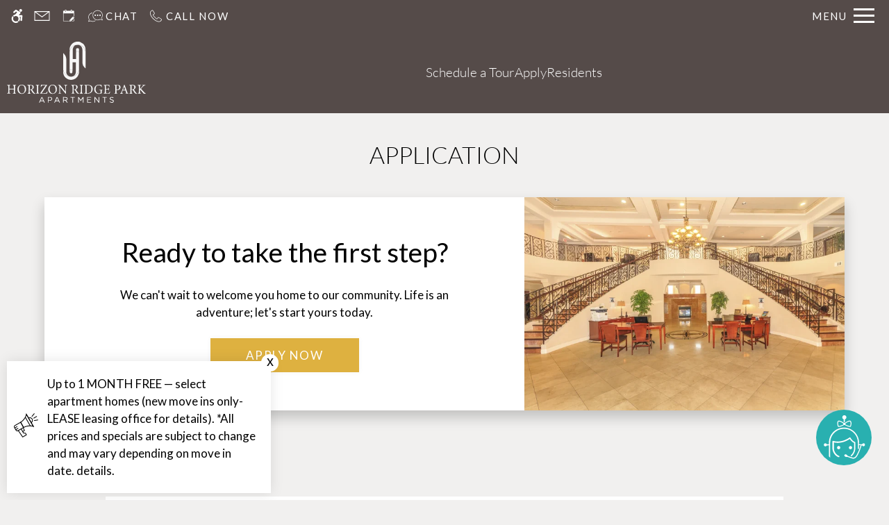

--- FILE ---
content_type: text/css
request_url: https://www.horizonridgepark.com/gridmedia/css/site.css
body_size: 19
content:
/* Community Level Styles */

/* showcase links */
@media only screen and (min-width: 1600px) {
    header .navbar #showcase_links.left-to-right .menu-item:nth-child(7),
    header .navbar #showcase_links.left-to-right .menu-item:nth-child(8) {
        display: block;
    }
}

--- FILE ---
content_type: image/svg+xml
request_url: https://www.horizonridgepark.com/gridmedia/img/logo.svg
body_size: 17220
content:
<?xml version="1.0" encoding="UTF-8"?>
<svg id="logos" xmlns="http://www.w3.org/2000/svg" viewBox="0 0 300 131.97">
  <defs>
    <style>
      .cls-1 {
        fill: #f7f7f7;
      }
    </style>
  </defs>
  <path class="cls-1" d="m135.42,59.42c0-12.48,0-24.96.01-37.45.15-.63.31-1.27.46-1.9.67-2.16.99-4.45,2.55-6.25.25-.28.5-.56.75-.84.22-.27.45-.53.67-.8l.46-.75s.05-.05.05-.05c.25-.15.5-.3.75-.46,1.82-1.33,3.54-2.83,5.91-3.11-.9.97-2,1.81-2.66,2.92-1.16,1.94-2.28,3.85-2.21,6.35.17,6.3.06,12.62.06,18.92v1.55h7.17c0-4.67,0-9.29,0-13.9.06-.08.11-.17.17-.25.11-.46.21-.92.32-1.38.09-.1.18-.21.28-.31.08-.08.17-.16.25-.24,2.11-1.42,3.87-1.06,4.95,1.03.13.36.26.72.39,1.08,0,11.67,0,23.34,0,35.02-.15,1.34-.29,2.68-.44,4.01-.54,1.2-1,2.45-1.62,3.61-1.8,3.34-4.29,6.02-7.82,7.57-.72.32-1.54.39-2.32.58.56-.44,1.13-.89,1.69-1.33,1.8-1.51,2.86-3.44,3.28-5.73.16-.77.45-1.54.46-2.31.04-6.58.02-13.16.02-19.74,0-.22-.04-.44-.07-.76h-7.3c0,4.68,0,9.37,0,14.07-.08.27-.16.54-.24.81-1.21,2.79-3.64,2.91-5.74.28-.07-.09-.15-.18-.22-.27Z"/>
  <path class="cls-1" d="m169.74,22.24c.01,4.72.03,9.43.03,14.15,0,6.53,0,13.07,0,19.6,0,.47-.04.95-.08,1.7-1.01-.94-1.8-1.66-2.58-2.39-.9-1.33-1.81-2.65-2.71-3.98-.41-1.54-.83-3.08-1.21-4.63-.13-.56-.18-1.15-.18-1.72-.01-9.14.02-18.28-.04-27.41,0-1.35-.47-2.7-.73-4.04-.55-1.01-1.09-2.01-1.64-3.02-.39-.35-.77-.71-1.16-1.06-.74-.53-1.48-1.06-2.22-1.59-.08-.02-.16-.04-.25-.05-.2-.17-.39-.34-.59-.51.4.02.83-.05,1.2.07,3.15,1.06,5.89,2.74,8.06,5.3,2.34,2.77,3.52,6.04,4.08,9.58Z"/>
  <path class="cls-1" d="m121.38,61.15c-.02-.39-.04-.77-.06-1.16.02-.38.04-.77.06-1.15V24.99c.11-.08.23-.16.34-.24,1.25,1.44,2.66,2.76,3.71,4.33,1.82,2.72,2.72,5.82,2.74,9.09.04,9.1.05,18.2,0,27.3-.02,3.69,1.56,6.38,4.69,8.24.26.15.42.46.63.7-.65-.13-1.38-.11-1.95-.41-1.35-.71-2.78-1.4-3.92-2.39-3.15-2.73-5.4-6.04-5.92-10.3-.11-.06-.22-.11-.33-.17Z"/>
  <path class="cls-1" d="m121.71,61.31c.53,4.26,2.77,7.58,5.92,10.3,1.14.99,2.56,1.68,3.92,2.39.57.3,1.29.28,1.95.41,3.36,1.67,6.71,1.53,10.06-.01.77-.19,1.6-.26,2.32-.58,3.53-1.55,6.02-4.23,7.82-7.57.62-1.16,1.08-2.4,1.62-3.61.11,1.21.21,2.41.32,3.62-.7,7.84-5.87,14.22-13.86,15.77-5.36,1.04-10.18-.18-14.42-3.77-3.75-3.18-5.7-7.17-5.96-12.03-.02-1.55-.04-3.1-.05-4.65.02-.11.05-.21.07-.32.1.02.2.03.3.05Z"/>
  <path class="cls-1" d="m169.74,22.24c-.55-3.54-1.73-6.81-4.08-9.58-2.16-2.56-4.91-4.24-8.06-5.3-.37-.12-.8-.05-1.2-.07-.91-.18-1.81-.35-2.72-.53-1.71.19-3.41.38-5.12.56-.21.07-.42.15-.62.22,0,0,0,0,0,0-.09-.02-.17-.04-.26-.06-.15.07-.29.14-.44.21-.09.02-.17.07-.22.14-2.37.27-4.09,1.78-5.91,3.11-.25.15-.5.3-.75.46,0,0-.05.05-.05.04-.15.25-.3.5-.46.75-.22.27-.45.53-.67.8-.25.28-.5.56-.75.84-1.56,1.8-1.88,4.09-2.55,6.25-.08-.52-.2-1.03-.24-1.55-.1-1.11-.16-2.22-.23-3.33.34-3.1,1.48-5.78,3.37-8.36,2.82-3.83,6.54-5.9,11.05-6.71,1.55-.28,3.2,0,4.81,0,.5,0,.99,0,1.49,0,.64.18,1.27.36,1.91.54,2.18,1.3,4.36,2.6,6.54,3.9.55.63,1.1,1.27,1.65,1.9,2.52,3.39,3.59,7.24,3.56,11.42-.01,1.45-.05,2.89-.07,4.34Z"/>
  <path class="cls-1" d="m7.74,112.08H.09c.06-.24.07-.39.11-.4,2.26-.63,2.64-1.13,2.65-3.52,0-3.46.04-6.91-.02-10.37-.03-1.7.17-3.65-2.38-3.85-.13-.01-.23-.31-.44-.62h7.71c-.38.36-.56.68-.79.72-1.25.22-1.71.91-1.64,2.17.09,1.72.02,3.44.02,5.25h9.75c-.09-1.99-.12-4-.34-5.99-.05-.46-.76-.89-1.23-1.26-.32-.25-.74-.36-1.05-.83h7.31c0,.14.05.41-.05.51-.13.13-.39.15-.61.17-1.05.11-1.59.63-1.59,1.74-.02,4.27-.02,8.54-.13,12.81-.06,2.36.69,2.68,2.48,3.07-.53.67-6.21.83-7.51.21.02-.08.03-.22.08-.23,2.46-.84,2.49-.89,2.46-3.52-.02-1.68-.02-3.36-.03-5.05,0-.04-.03-.08-.07-.21H5.31c0,2.38-.08,4.78.07,7.16.03.51.89,1,1.44,1.42.24.18.63.15.96.21,0,.13-.02.26-.03.39Z"/>
  <path class="cls-1" d="m114.6,97.62c0,3.91.02,7.82,0,11.73,0,1.45.98,1.87,2.1,2.19.28.08.57.1.95.17-.86.7-5.89.75-7.09.02,3.19-.34,2.7-2.73,2.76-4.65.12-3.45.05-6.91.03-10.36,0-1.26-.65-2.08-1.9-2.43-.45-.12-.84-.44-1.26-.66.04-.12.07-.24.11-.35,1.3,0,2.66-.25,3.86.09.81.23,1.45,1.24,2.06,1.99,3.24,3.99,6.45,8.02,9.68,12.03.04.05.17.03.37.07.04-.28.12-.57.12-.85,0-2.59,0-5.18-.05-7.77-.02-1.12-.1-2.25-.31-3.34-.08-.41-.57-.84-.97-1.08-.53-.31-1.18-.43-1.77-.63l.09-.38h6.91c-.2.27-.29.55-.47.62-1.93.76-2.39,1.35-2.36,3.24.04,3.71.1,7.42.15,11.13.01,1.14.02,2.27-.02,3.41,0,.28-.21.55-.33.83-.28-.16-.65-.26-.84-.5-3.42-4.25-6.82-8.51-10.23-12.77-.45-.56-.89-1.13-1.33-1.69-.09-.16-.18-.31-.27-.47,0,.15,0,.29,0,.44Z"/>
  <path class="cls-1" d="m289.84,93.69c-.3.13-.58.33-.89.36-1.08.14-1.62.74-1.63,1.8-.02,1.77,0,3.55,0,5.32,0,.21,0,.43,0,1.11,2.5-2.72,4.73-5.14,7.03-7.65-.85-.36-1.53-.64-2.2-.93.04-.12.09-.24.13-.36h7.01c-.31.34-.46.67-.65.69-1.77.24-3,1.32-4.17,2.53-1.39,1.44-2.85,2.81-4.21,4.28-.25.27-.34,1.05-.14,1.29,2.1,2.49,4.25,4.95,6.46,7.34.72.78,1.68,1.33,2.53,2,.22.17.4.4.89.89-1.7,0-3.04.25-4.2-.09-.81-.23-1.43-1.24-2.05-1.96-2.07-2.39-4.1-4.81-6.43-7.1,0,2.25-.11,4.51.08,6.74.05.56,1,1.09,1.6,1.55.23.18.65.1,1.09.16-.82.72-6.65.8-7.68.21.03-.08.04-.22.09-.23,2.22-.79,2.32-.87,2.34-3.21.03-3.78.02-7.55,0-11.33,0-2.2-.15-2.36-2.43-3.12-.15-.05-.23-.31-.46-.63h7.72c.05.11.1.22.15.33Z"/>
  <path class="cls-1" d="m263.95,111.86c2.8-1.06,2.86-1.16,2.83-4.23-.02-2.86.02-5.73-.02-8.59-.01-1.21.02-2.46-.28-3.61-.15-.55-1-.94-1.57-1.36-.25-.18-.59-.24-.83-.59,3.75-.05,7.5-.75,11.13.45,3.21,1.05,3.08,5.72,1.42,7.39-.72.72-1.58,1.31-2.47,2.03,2.07,3.03,3.46,6.63,6.94,8.82-1.08,1-2.29.34-3.13-.07-1.11-.54-2.12-1.49-2.87-2.49-1.06-1.41-1.83-3.05-2.75-4.56-.76-1.24-1.99-1.15-3.45-1.07.12,1.91.29,3.77.34,5.65.04,1.41.85,1.84,2.06,1.95.15.01.29.11.49.19-.76.63-6.51.73-7.85.12Zm5.39-17.4v8.55c3.68.44,6.02-.91,5.7-5.58-.16-2.31-2.06-3.38-5.7-2.98Z"/>
  <path class="cls-1" d="m44.32,93.01c3.41.26,6.85.32,10.22.85,3.24.51,4.44,4.96,2.15,7.41-.7.75-1.56,1.34-2.43,2.09,1.97,3.03,3.43,6.57,6.86,8.79-1.01,1.07-2.27.36-3.02,0-1.18-.56-2.21-1.61-3.04-2.67-.9-1.14-1.51-2.51-2.23-3.8-.82-1.47-2.02-2.06-3.91-1.64.13,2.01.08,4.1.48,6.1.15.72,1.37,1.23,2.11,1.85-.28.36-5.71.54-7.21-.02.01-.09,0-.23.04-.25,2.39-.94,2.46-.98,2.49-3.81.04-3.5.04-7,0-10.5-.03-2.49-.13-2.55-2.4-3.41-.17-.06-.24-.38-.35-.58.08-.14.16-.27.24-.41Zm5.01,10.02c2.25.23,4.37.08,5.34-2.12.73-1.64.85-3.57-.24-5.18-1.25-1.85-3.2-1.43-5.1-1.28v8.58Z"/>
  <path class="cls-1" d="m166.52,111.64c3.21-.17,2.98-2.34,2.98-4.39,0-3.23,0-6.45,0-9.68,0-1.64.1-3.37-2.22-3.6-.08,0-.13-.38-.23-.72,4.37.1,8.65-.34,12.86.82,2.92.81,5.18,3.71,5.23,6.75.04,2.26.05,4.52-1.17,6.52-1.71,2.79-4.45,4.27-7.52,4.68-3.02.4-6.13.17-9.2.21-.15,0-.29-.13-.44-.19-.09-.13-.18-.26-.28-.39Zm5.47-17.47c0,5.44-.04,10.52.06,15.6,0,.5.79,1.33,1.31,1.42,2.26.4,6.42-.67,7.88-3.57,1.41-2.81,1.38-5.67.73-8.64-.49-2.25-1.88-3.73-4.03-4.22-1.87-.42-3.83-.41-5.96-.6Z"/>
  <path class="cls-1" d="m146.5,112.07h-7.42c.07-.23.08-.37.12-.39,2.22-.77,2.41-1.04,2.42-3.46,0-3.55,0-7.1,0-10.65q0-2.65-2.49-3.61c-.12-.04-.15-.29-.33-.65.6-.03,1.07-.08,1.53-.06,2.93.14,5.89.09,8.78.51,3.95.57,4.38,5.35,2.15,7.75-.63.67-1.45,1.16-2.19,1.74,2.55,4.97,5.25,8.33,6.84,8.98-.38.13-.78.39-1.15.37-2.7-.17-4.34-1.83-5.56-4.06-.66-1.21-1.29-2.44-2.04-3.59-.74-1.13-1.95-1.09-3.43-1.01.13,2.09.09,4.22.5,6.26.14.7,1.39,1.18,2.26,1.86Zm-2.35-9.11c2.65.35,4.29-.22,5.17-1.77.83-1.46.73-4.36-.12-5.49-1.37-1.83-3.22-1.33-5.04-1.26v8.53Z"/>
  <path class="cls-1" d="m107.78,102.57c.38,5.41-3.08,8.75-6.41,9.68-4.43,1.24-8.92.14-11.19-4.84-2.03-4.46-.95-10.21,3.6-13.13,2.99-1.92,6.27-1.9,9.33-.4,3.07,1.51,4.73,4.18,4.67,7.73,0,.32,0,.64,0,.95Zm-2.56,1.08c-.24-1.63-.39-3.27-.74-4.87-.59-2.66-2.72-4.56-5.07-4.71-3.51-.21-5.42.82-6.51,3.8-1.35,3.7-1.11,7.42,1,10.73,2.54,3.99,6.94,4.01,9.63.77,1.33-1.6,1.72-3.62,1.69-5.73Z"/>
  <path class="cls-1" d="m22.7,102.99c-.21-4.14,2.6-8.61,6.45-9.64,5.03-1.34,10.42.39,11.82,6.22,1.01,4.23.37,8.15-3.21,11.08-4.74,3.88-12.74,2.46-14.66-4.74-.25-.94-.26-1.94-.39-2.92Zm9.05-8.91c-.05-.11-.09-.22-.14-.33-1.05.4-2.22.62-3.12,1.24-1.71,1.17-2.53,2.97-2.81,5.02-.52,3.88.05,7.45,3.08,10.23,3.28,3.02,7.85.95,9.07-2.42,1.04-2.88.84-5.79.17-8.65-.77-3.31-2.89-5.4-6.26-5.09Z"/>
  <path class="cls-1" d="m199.06,103.89h7.47c-.23.32-.38.76-.58.78-1.18.1-1.18.9-1.17,1.76.01,1.66,0,3.32,0,5.17-3.59,1.12-7.38,1.88-11.17-.07-2.93-1.51-4.57-3.89-4.98-7.22-.6-4.84,1.57-8.75,5.35-10.44,2.46-1.1,5.08-1.02,7.68-.8.92.08,1.82.35,2.77.54.11,1.55.22,3.08.33,4.61-.11.05-.22.1-.33.15-.15-.18-.37-.34-.44-.55-.82-2.38-1.77-3.77-5.37-3.75-3.86.02-5.85,1.3-6.76,4.88-1.04,4.12-.71,8.1,2.65,11.17,1.91,1.74,4.28,2.02,6.75,1.25.75-.24,1.15-.73,1.09-1.62-.08-1.13-.07-2.28,0-3.41.06-1.17-.52-1.58-1.6-1.64-.59-.03-1.17-.23-1.75-.36.02-.15.05-.31.07-.46Z"/>
  <path class="cls-1" d="m71.6,111.91c3.92-5.78,7.85-11.58,11.98-17.68-2.73.14-5.2.11-7.61.49-.69.11-1.23,1.35-1.79,2.11-.27.36-.43.8-.64,1.2-.13-.05-.26-.11-.39-.16.09-1.7.18-3.4.26-5.07,3.95.91,7.89.26,11.81.45.54.03,1.09,0,2,0-4.09,6.02-8.03,11.83-12.04,17.74.43.13.68.27.92.26,2.3-.07,4.61-.19,6.91-.25,1.85-.05,2.75-1.23,3.46-2.71.17-.36.44-.67.67-1,.17.07.33.15.5.22-.31,1.46-.59,2.92-.95,4.36-.04.17-.52.34-.8.34-4.64,0-9.28,0-13.93-.03-.07,0-.13-.1-.35-.29Z"/>
  <path class="cls-1" d="m222.87,107.88c-.32,1.42-.63,2.84-.94,4.22h-13.29c-.02-.08-.04-.16-.06-.24.16-.1.3-.24.47-.3,1.99-.66,2.26-.91,2.29-2.96.05-3.96.05-7.92,0-11.87-.02-1.37-.41-2.59-2.12-2.72-.13-.01-.24-.29-.49-.62h12.42c.13,1.35.27,2.72.44,4.52-.52-.39-.83-.5-.92-.7-1.22-2.82-1.25-2.85-4.35-2.85-.77,0-1.54,0-2.41,0v7.74c1.36-.13,2.74-.19,4.07-.46.4-.08.7-.76,1.02-1.18.25-.34.47-.7.71-1.05.12.07.23.14.35.21v5.56c-.11.07-.22.14-.33.2-.24-.35-.65-.7-.68-1.07-.08-1.05-.69-1.25-1.56-1.23-1.17.02-2.35,0-3.66,0,0,2.27-.09,4.44.07,6.6.04.54.83,1.35,1.38,1.46,1.18.22,2.46.2,3.66.02,1.43-.21,2.32-1.21,2.83-2.56.14-.37.42-.68.64-1.02.16.1.32.19.48.29Z"/>
  <path class="cls-1" d="m236.49,104.14c0,1.91-.02,3.68,0,5.44.02,1.21.87,1.68,1.88,1.94.36.09.74.08,1.26.13-.86.71-6.88.81-8.05.27.02-.08.02-.23.06-.24,2.2-.65,2.39-.89,2.41-3.59.03-3.55,0-7.09.02-10.64.01-1.65.06-3.27-2.19-3.51-.12-.01-.22-.25-.44-.52.41-.07.68-.17.96-.16,3.05.16,6.12.24,9.16.54,3.6.35,4.09,3.74,3.53,6.23-.69,3.08-4.38,5.1-7.49,4.31-.32-.08-.66-.12-1.11-.2Zm.05-9.81c0,2.83-.03,5.5.05,8.17,0,.29.7.85,1.01.8,1.18-.17,2.48-.27,3.45-.87,2.1-1.28,2.08-5.67.19-7.34-1.41-1.25-3-.54-4.69-.76Z"/>
  <path class="cls-1" d="m262.7,112.04h-7.06c0-.11-.02-.22-.03-.33.27-.06.55-.09.81-.18.87-.28,1.41-.64.93-1.75-.62-1.44-1.03-2.97-1.53-4.48h-5.81c-.41,1.18-.83,2.34-1.21,3.52-.69,2.11-.43,2.52,2.17,2.91-.61.32-.91.61-1.22.61-1.72.05-3.45.02-5.26.02.03-.3.01-.67.08-.68,2.42-.58,2.68-2.77,3.38-4.58,1.7-4.42,3.3-8.88,4.98-13.32.12-.32.5-.54.76-.8.19.26.46.49.57.78,1.79,4.93,3.58,9.85,5.33,14.8.56,1.58,1.21,2.98,3.23,3.1-.03.13-.07.25-.1.38Zm-12.22-8.18h4.88c-.79-2.27-1.55-4.47-2.44-7.06-.89,2.58-1.64,4.78-2.43,7.06Z"/>
  <path class="cls-1" d="m155.17,131.65h-1.39v-12.06c.99-.39,1.54.06,2.03.84.89,1.42,1.85,2.78,2.76,4.19.59.91,1.16.92,1.76.02.92-1.38,1.87-2.75,2.74-4.16.55-.89,1.2-1.28,2.27-.85v11.94c-1.03.36-1.49.13-1.47-.99.05-2.23.02-4.45.01-6.68,0-.43-.04-.86-.33-1.4-1.31,1.91-2.62,3.81-4.09,5.95-1.38-1.95-2.66-3.75-3.93-5.54-.12.04-.24.09-.36.13v8.62Z"/>
  <path class="cls-1" d="m156.82,111.89q2.88-1.18,2.88-4.36c0-3.32.02-6.64-.01-9.96,0-.8.03-1.69-.31-2.36-.27-.53-1.07-.8-1.65-1.17-.26-.16-.55-.28-.72-.72h7.54c.04.1.08.19.12.29-.27.15-.54.39-.83.43-1.27.16-1.73.83-1.72,2.11.05,4.05.05,8.09,0,12.14-.02,2.22-.19,2.74,2.44,3.49-.62.57-6.29.71-7.77.11Z"/>
  <path class="cls-1" d="m69.77,112.04h-7.61c-.09-.13-.18-.25-.27-.38,3.16-.08,3-2.18,2.98-4.22-.02-3.36,0-6.72,0-10.09,0-2.44-.07-2.52-2.45-3.36-.15-.05-.21-.32-.41-.64h8.09c-.45.36-.66.65-.88.67-1.5.13-1.92,1-1.9,2.38.04,3.95.02,7.9.02,11.86q0,2.68,2.43,3.77Z"/>
  <path class="cls-1" d="m190.57,122.74v8.88c-.74.04-1.52.44-1.53-.63-.03-3.8-.01-7.6-.01-11.93.9.54,1.62.77,2.03,1.26,2.25,2.7,4.41,5.47,6.61,8.22.13.12.26.24.39.36-.04-.14-.07-.28-.11-.41v-8.92h1.43v12.42c-.69-.36-1.25-.49-1.54-.84-2.27-2.77-4.49-5.58-6.73-8.37-.18-.25-.37-.5-.55-.74,0,.24,0,.48.01.72Z"/>
  <path class="cls-1" d="m131.22,131.48c-1.33.65-1.88-.05-2.4-.71-.66-.84-1.3-1.7-1.87-2.6-.52-.82-1.18-1.16-2.14-1.07-.68.06-1.36.01-2.2.01v4.45c-.9.33-1.35.21-1.35-.72,0-3.72,0-7.45,0-11.54,2.57.19,5.04.23,7.46.59,1.4.21,2.38,1.98,2.25,3.46-.11,1.24-1.03,2.99-3.11,3.44,1.12,1.57,2.2,3.08,3.35,4.69Zm-8.68-10.77c0,1.57-.04,2.79.02,4.01.02.34.32.94.5.94,1.83.02,3.71.44,5.43-.6,1-.61,1.08-1.62.82-2.52-.17-.57-.85-1.29-1.4-1.38-1.71-.29-3.46-.32-5.36-.46Z"/>
  <path class="cls-1" d="m114.42,131.56c-1.2.49-1.58-.04-1.91-.87-.88-2.22-.91-2.21-3.25-2.21-.32,0-.64.04-.95,0-2.19-.34-3.85.12-4.47,2.59-.1.39-.97.58-1.49.86-.09-.12-.18-.23-.27-.35.97-2.14,1.97-4.26,2.91-6.41.72-1.64,1.32-3.34,2.07-4.96.16-.34.75-.72,1.09-.68.47.05,1.11.38,1.31.78.9,1.77,1.67,3.6,2.48,5.41.68,1.52,1.38,3.04,2.05,4.56.18.4.28.83.44,1.29Zm-8.67-4.55h5.24c-.87-1.94-1.69-3.75-2.63-5.84-.94,2.09-1.74,3.89-2.61,5.84Z"/>
  <path class="cls-1" d="m72.15,128.48c-1.19,3.2-1.42,3.45-2.83,2.98.89-2.03,1.77-4.06,2.68-6.07.76-1.67,1.51-3.35,2.37-4.97.22-.42.81-.83,1.27-.87.32-.03.84.51,1.03.91,1.52,3.22,2.99,6.47,4.46,9.72.2.44.33.91.49,1.37-1.6.8-1.96-.58-2.13-1.32-.36-1.55-1.21-1.85-2.6-1.75-1.54.1-3.09.02-4.73.02Zm.6-1.46h5.46c-.88-1.95-1.69-3.76-2.61-5.8-1.02,2.07-1.9,3.88-2.85,5.8Z"/>
  <path class="cls-1" d="m174.57,126.11v4.2h7.32c.14.69.56,1.39-.58,1.4-2.68.02-5.35,0-8.13,0v-12.14h8.47c.2,1.19.2,1.21-.93,1.22-2.03.01-4.07,0-6.17,0v4.09c1.86,0,3.66-.04,5.47.03.36.01.7.41,1.05.63-.34.19-.68.52-1.03.53-1.8.05-3.61.03-5.48.03Z"/>
  <path class="cls-1" d="m223.69,121.92c.04.53.08,1.06.11,1.59,1.44,1.52,3.51,1.37,5.29,2.01.27.18.55.36.82.53.29.53.59,1.07.88,1.6,0,.46,0,.91,0,1.37-.24.59-.47,1.17-.71,1.76,0,0-.04.04-.04.04-.77.33-1.54.65-2.3.98-2.33.49-4.28-.26-6.04-1.82.48-1.11,1.05-1,1.86-.38,1.56,1.19,3.25,1.55,4.92.26.43-.33.84-.99.84-1.5,0-.44-.5-1.08-.94-1.27-1.18-.51-2.45-.8-3.67-1.22-1.86-.63-2.92-2.03-2.71-3.52.25-1.71,1.79-2.87,3.82-2.89.36,0,.73-.03,1.09-.04.63.12,1.27.23,1.9.35.28.16.55.31.83.47.18.37.35.74.53,1.11-.27.12-.54.23-.81.35-.57-.26-1.12-.69-1.7-.73-1.41-.11-3-.72-3.99.96Z"/>
  <path class="cls-1" d="m88.48,119.51c1.99,0,3.85-.14,5.68.04,2.13.21,3.66,2.02,3.5,3.82-.2,2.35-1.81,3.94-4.12,4.01-1.22.04-2.43,0-3.76,0v4.16l-.33.32c-.33-.28-.93-.55-.94-.84-.06-3.8-.04-7.6-.04-11.51Zm1.27,1.33c0,1.21,0,2.25,0,3.29,0,2.3.08,2.38,2.38,2.15.66-.07,1.33-.22,1.97-.41,1.61-.47,2.12-1.31,1.95-3.07-.1-1.04-1.08-1.87-2.44-1.95-1.22-.07-2.45-.01-3.86-.01Z"/>
  <path class="cls-1" d="m135.65,59.69c2.1,2.62,4.54,2.5,5.74-.28,0,0,.12-.02.12-.02h.12c-.08,2.2.01,4.43-.29,6.6-.21,1.55-1.4,2.37-2.78,2.42-1.52.05-2.32-.93-2.93-2.14-.07-2.01-.13-4.03-.2-6.04,0-.18,0-.36,0-.53,0,0,.11,0,.11,0h.1Z"/>
  <path class="cls-1" d="m155.35,22.53c-1.09-2.09-2.84-2.45-4.95-1.03-.08.08-.17.16-.25.24-.09.1-.18.21-.28.31-.1-.51-.24-1.01-.28-1.53-.1-1.42-.16-2.84-.24-4.26.51-2.11,2.09-2.28,3.88-2.19,1.44.07,2,1.01,2.38,2.18,0,.58.01,1.17-.02,1.75-.07,1.5-.16,3.01-.24,4.51Z"/>
  <path class="cls-1" d="m141.24,120.97c-1.52-.14-2.77-.23-4-.41-.13-.02-.17-.61-.28-1.03h9.8c.34,1.41-.58,1.3-1.42,1.3-.81,0-1.62,0-2.55,0v10.78h-1.55v-10.64Z"/>
  <path class="cls-1" d="m210.36,131.64v-10.53c-1.33-.91-3.41.75-4.4-1.56h9.68v1.27h-3.75v10.83h-1.53Z"/>
  <path class="cls-1" d="m155.63,66.26c-.11-1.21-.21-2.41-.32-3.62.15-1.34.29-2.68.44-4.01-.04,2.54-.08,5.09-.12,7.63Z"/>
  <path class="cls-1" d="m149.36,16.27c.08,1.42.13,2.84.24,4.26.04.51.18,1.02.28,1.53-.11.46-.21.92-.32,1.38-.07-.02-.14-.04-.22-.06,0-2.37.01-4.73.02-7.1Z"/>
  <path class="cls-1" d="m155.35,22.53c.08-1.5.17-3.01.24-4.51.03-.58.01-1.17.02-1.75.09,1.15.23,2.29.24,3.44.02,1.3-.07,2.61-.11,3.91-.13-.36-.26-.72-.39-1.08Z"/>
  <path class="cls-1" d="m135.42,15.19c.08,1.11.14,2.22.23,3.33.05.52.16,1.04.24,1.55-.15.63-.31,1.26-.46,1.9,0-2.26,0-4.52-.01-6.78Z"/>
  <path class="cls-1" d="m135.44,60.23c.07,2.01.13,4.03.2,6.04-.07-2.01-.13-4.03-.2-6.04Z"/>
  <path class="cls-1" d="m121.34,61.58c.02,1.55.04,3.1.05,4.65-.02-1.55-.04-3.1-.05-4.65Z"/>
  <path class="cls-1" d="m190.57,122.74c0-.24,0-.48-.01-.72.18.25.37.5.55.74-.18,0-.36-.01-.54-.02Z"/>
  <path class="cls-1" d="m121.37,58.83c-.02.38-.04.77-.06,1.15.02-.38.04-.77.06-1.15Z"/>
  <path class="cls-1" d="m114.6,97.62c0-.15,0-.29,0-.44.09.16.18.31.27.47-.09-.02-.18-.03-.26-.03Z"/>
  <path class="cls-1" d="m197.95,128.47c.04.14.07.28.11.41-.13-.12-.26-.24-.39-.36.09-.02.19-.04.28-.06Z"/>
  <path class="cls-1" d="m141.63,59.39h-.12s-.12.01-.12.01c.08-.27.16-.54.24-.81,0,.26,0,.53,0,.79Z"/>
  <path class="cls-1" d="m147.94,7.54c.21-.07.42-.15.62-.22-.21.07-.42.15-.62.22Z"/>
  <path class="cls-1" d="m135.65,59.69h-.1s-.11,0-.11,0c0-.09,0-.18-.01-.27.07.09.15.18.22.27Z"/>
  <path class="cls-1" d="m149.34,23.37c.07.02.14.04.22.06-.06.08-.11.17-.17.25-.01-.11-.03-.21-.04-.32Z"/>
  <path class="cls-1" d="m147.25,7.69c.15-.07.29-.14.44-.21,0,.1,0,.2-.01.3-.14-.03-.29-.06-.43-.09Z"/>
  <path class="cls-1" d="m147.68,7.78c0-.1,0-.2.01-.3.09.02.17.04.26.06-.09.08-.18.16-.27.24Z"/>
  <path class="cls-1" d="m121.71,61.31c-.1-.02-.2-.03-.3-.05,0,0-.03-.12-.03-.12.11.06.22.11.33.17Z"/>
  <path class="cls-1" d="m138.45,13.83c.25-.28.5-.56.75-.84-.25.28-.5.56-.75.84Z"/>
  <path class="cls-1" d="m140.37,11.39c.25-.15.5-.31.75-.46-.25.15-.5.31-.75.46Z"/>
  <path class="cls-1" d="m139.87,12.19c.15-.25.3-.5.46-.75-.15.25-.3.5-.46.75Z"/>
  <path class="cls-1" d="m150.15,21.74c.08-.08.17-.16.25-.24-.08.08-.17.16-.25.24Z"/>
</svg>

--- FILE ---
content_type: text/javascript
request_url: https://static2.apts247.info/js/lisa_client/lisa-intro.js
body_size: 2449
content:
!async function(){const t={primary_color:"29b0b0",secondary_color:"633cb1",bot_name:"Lisa",bot_greeting_text:null,bot_greeting_avatar:{url:"https://s3-us-west-2.amazonaws.com/lisa-assets/lisa-outline.svg",width:70,height:70},powered_by_image:"https://s3-us-west-2.amazonaws.com/lisa-assets/powered-by.png",css:null,show_intro_animation:!0},e="apts247-invisible",n=document.currentScript.getAttribute("data-community-uuid"),o=document.currentScript.src,a=o.replace(/\/[^/]+.js$/,"/"),i=o.replace("/js/","/css/").replace(".js",".css"),s=i.replace(/\/[^/]+.css$/,"/lisa-app.css"),r=`${a}lisa-app.js`,c="lisa-chat__container",l={},d=[];let u=null;function p(t){const e=`Apts247 Chatbot-Intro DEBUG: ${t}`;d.push(e)}const{bot_greeting_avatar:m,bot_name:b,powered_by_image:w,css:h,bot_greeting_text:y,show_intro_animation:v}=await async function(){if(!u){const e=`https://api.apts247.info/lisa/settings?community_uuid=${n}`,o=await(await fetch(e)).json();u={...t,...o}}return u}(),g=!!y;function f(t,e,n){const o=new Date;o.setTime(o.getTime()+1e3*n);const a=`expires=${o.toUTCString()}`;document.cookie=`${t}=${e};${a};path=/`}function L(t){const e=t+"=",n=decodeURIComponent(document.cookie).split(";");for(let t=0;t<n.length;t++){const o=n[t].trimStart();if(o.startsWith(e))return o.substring(e.length)}return""}function $(){try{return!document.getElementById("lisa-chat__wrapper").classList.contains("minimized")}catch(t){return!1}}function _(){return"true"===L("Apts247HideChatbot")}async function A(t){let n=t;l.closeButton||(await P(!1),n=!0),void 0===n&&(n=!l.textBubble.classList.contains(e));const o=!n;return l.textBubble?.classList.toggle(e,!0),l.avatar.classList.toggle(e,o),n}async function x(t=!$()){var e,n,o;L(e="Apts247HideChatbot")?(document.cookie=e+"="+(n?";path="+n:"")+(o?";domain="+o:"")+";expires=Thu, 01 Jan 1970 00:00:01 GMT",p("Deleted cookie: "+e)):p("deleteCookie: cookie does not exist: "+e),await A(!t),await k(t)}async function E(t=0){return new Promise((e=>{window.setTimeout(e,t)}))}async function C(t,n=30){const o="grow";t.innerHTML=Array.from(t.innerHTML).map((t=>`<span class="${e} grow">${t.replace(" ","&nbsp;")}</span>`)).join(""),t.classList.remove(e);const a=Array.from(t.querySelectorAll("span"));for(let t=0;t<a.length;t++)a[t].classList.remove(e),await E(40),E(10).then((()=>a[t].classList.remove(o)));t.innerHTML=t.innerText.replace("&nbsp;"," ")}async function S(t,e=null){return new Promise((n=>{let o=document.querySelector(`script[src="${t}"]`);if(o)return p(`Script already exists: ${t}`),void n();o=document.createElement("script"),o.setAttribute("src",t),e&&o.setAttribute("id",e),o.addEventListener("load",n),document.body.appendChild(o),p(`Added script: ${t}`)}))}async function B(t){return new Promise((e=>{let n=document.querySelector(`link[href="${t}"]`);n?e():(n=document.createElement("link"),n.setAttribute("href",t),n.addEventListener("load",e),n.setAttribute("rel","stylesheet"),n.setAttribute("type","text/css"),document.body.appendChild(n))}))}function T(t){p(`dispatched event: ${t}`),window.dispatchEvent(new Event(t))}async function k(t=!$()){t?(await Promise.all([S(r,"apts247-chatbot-script"),B(s),Apts247.chat.ready]),p("Waiting for chatbot ready..."),await Apts247.chat.ready,p("Chatbot is ready!"),document.getElementById(c).classList.add("ready"),T("apts247-chatbot-maximize")):T("apts247-chatbot-minimize"),l.appRoot.classList.remove("closed")}function R(t){t.stopPropagation(),H()}function H(){f("Apts247HideChatbot","true",21600),A(!1),k(!1),l.appRoot.classList.add("closed"),p("closeChat()")}p(`canShowTextBubble: ${g}\nbot greeting text: ${y}`);let q=!1;async function z(t=!0){if(!q){q=!0,t&&(l.textBubble?.classList.remove(e),await E(800));for(let t=0;t<l.introLines.length;t++)await C(l.introLines[t]),await E(200);l.introRoot.querySelector(".powered-by").classList.remove(e),await E(500),f("Apts247ChatbotIntroSeen","true",28800),l.closeButton.classList.remove(e),await E(1e4),l.textBubble.classList.add(e)}}async function I(t=!0){t&&(l.avatar.classList.remove(e),await E(700),L("__CHATBOT_TOKEN__")||("true"!==L("Apts247ChatbotIntroSeen")?(await E(1e4),g?(window.addEventListener("scroll",(()=>z(t)),{once:!0}),window.addEventListener("mousemove",(()=>z(t)),{once:!0})):p("No custom greeting text, skipping text bubble.")):p("Intro already seen, skipping animation.")))}async function P(t=!0){await async function(){const t=[B("https://fonts.googleapis.com/css?family=Lato"),B(i)];h&&t.push(B(h)),await Promise.all(t);let o=`Hi, I'm ${b}, your virtual agent!`,a="How may I help you today?";y&&([o,a]=y.split("\n"));const s=document.createElement("div");s.setAttribute("id","apts247-chatbot-app"),s.setAttribute("role","application"),s.innerHTML=`\n            <div id="apts-247-chatbot-wrapper">\n                <div id="apts247-chatbot-intro" class="chat-intro">\n                    <div class="text-bubble ${e}">\n                        <i class="close-button ${e}"><span>+</span></i>\n                        <div class="text-line ${e}">${o}</div>\n                        <div class="text-line ${e}">${a}</div>\n                        <img alt="powered by apartments247" class="powered-by ${e}" src="${w}" />\n                    </div>\n                    <img\n                        alt="Friendly Robot Logo"\n                        title="Chat with ${b}"\n                        class="chatbot-avatar ${e}"\n                        src="${m.url}"\n                    />\n                </div>\n                <div id="${c}" data-community-uuid="${n}"></div>\n            <div>`,document.body.appendChild(s),l.appRoot=document.getElementById("apts247-chatbot-app"),l.introRoot=l.appRoot.querySelector(".chat-intro"),l.avatar=l.introRoot.querySelector(".chatbot-avatar"),l.textBubble=l.introRoot.querySelector(".text-bubble"),l.introLines=Array.from(l.introRoot.querySelectorAll(".text-line")),l.poweredBy=l.introRoot.querySelector(".powered-by"),l.closeButton=l.introRoot.querySelector(".close-button"),l.avatar.addEventListener("click",(()=>k(!0))),l.textBubble?.addEventListener("click",(()=>k(!0))),l.closeButton.addEventListener("click",R),window.addEventListener("apts247-chatbot-maximize",(function(t){p("Heard event: chat-bot-maximize"),A(!1)}),!1),window.addEventListener("apts247-chatbot-minimized",(function(t){p("Heard event: chat-bot-minimized"),_()||A(!0)}),!1)}(),await E(500),I(t)}n&&(!function(){window.Apts247=window.Apts247||{};const t=window.Apts247.chat=window.Apts247.chat||{};t.controls={toggleMaximize:x,close:H},t.ready=new Promise((e=>{t._private={markReady:e}})),window.Apts247Chat={controls:{toggleChat:x}}}(),_()||await P())}();